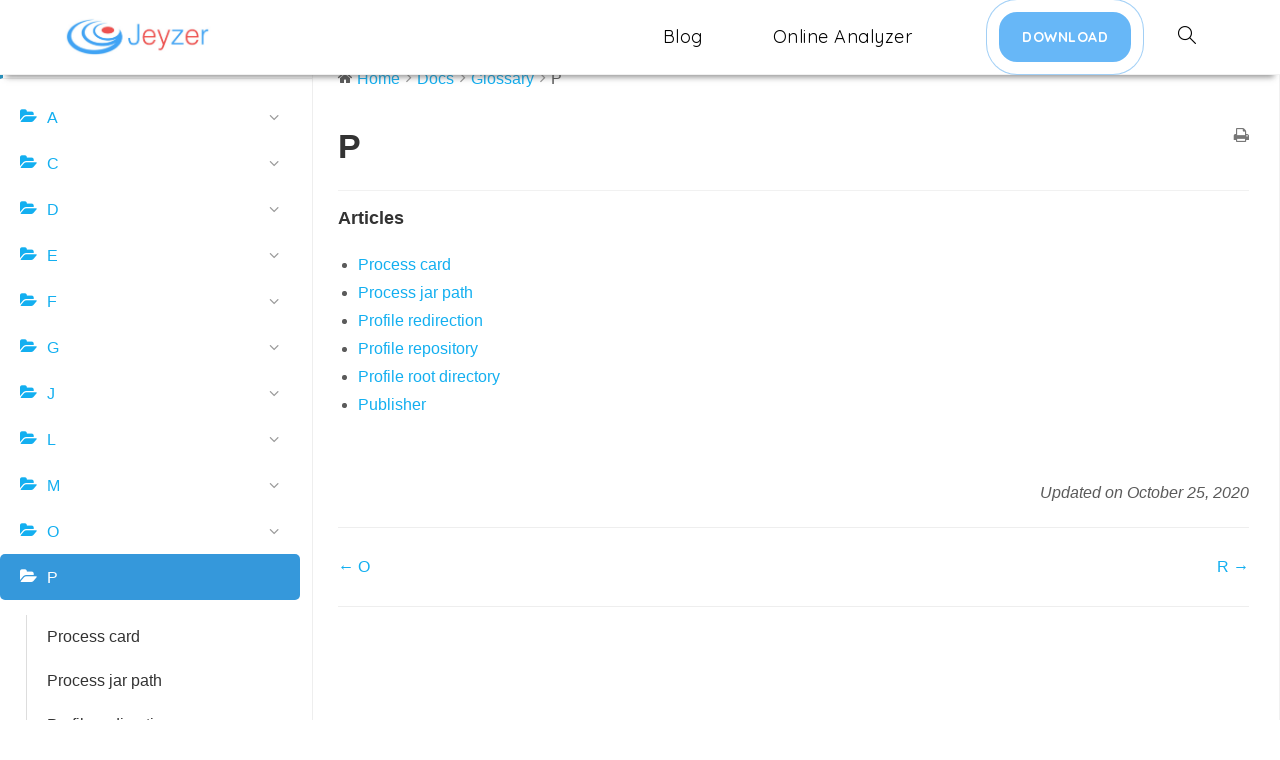

--- FILE ---
content_type: text/html; charset=UTF-8
request_url: https://jeyzer.org/docs/glossary/p/
body_size: 6968
content:

<!DOCTYPE html>
<html class="html" lang="en-US">
<head>
	<meta charset="UTF-8">
	<link rel="profile" href="https://gmpg.org/xfn/11">

	<meta name='robots' content='noindex, follow'/>
<meta name="viewport" content="width=device-width, initial-scale=1">
	<!-- This site is optimized with the Yoast SEO plugin v16.0.2 - https://yoast.com/wordpress/plugins/seo/ -->
	<link media="all" href="https://jeyzer.org/wp-content/cache/autoptimize/css/autoptimize_48aaa8b2318bf8e30e7f76916fa675c5.css" rel="stylesheet"><title>P | Jeyzer</title>
	<meta property="og:locale" content="en_US"/>
	<meta property="og:type" content="article"/>
	<meta property="og:title" content="P | Jeyzer"/>
	<meta property="og:url" content="https://jeyzer.org/docs/glossary/p/"/>
	<meta property="og:site_name" content="Jeyzer"/>
	<meta property="article:modified_time" content="2020-10-25T21:17:50+00:00"/>
	<meta name="twitter:card" content="summary_large_image"/>
	<script type="application/ld+json" class="yoast-schema-graph">{"@context":"https://schema.org","@graph":[{"@type":"Organization","@id":"https://jeyzer.org/#organization","name":"Jeyzer","url":"https://jeyzer.org/","sameAs":["https://www.linkedin.com/company/jeyzer/"],"logo":{"@type":"ImageObject","@id":"https://jeyzer.org/#logo","inLanguage":"en-US","url":"https://jeyzer.org/wp-content/uploads/2020/03/jeyzer.png","width":300,"height":300,"caption":"Jeyzer"},"image":{"@id":"https://jeyzer.org/#logo"}},{"@type":"WebSite","@id":"https://jeyzer.org/#website","url":"https://jeyzer.org/","name":"Jeyzer","description":"Java incident analyzer","publisher":{"@id":"https://jeyzer.org/#organization"},"potentialAction":[{"@type":"SearchAction","target":"https://jeyzer.org/?s={search_term_string}","query-input":"required name=search_term_string"}],"inLanguage":"en-US"},{"@type":"WebPage","@id":"https://jeyzer.org/docs/glossary/p/#webpage","url":"https://jeyzer.org/docs/glossary/p/","name":"P | Jeyzer","isPartOf":{"@id":"https://jeyzer.org/#website"},"datePublished":"2020-04-26T09:59:57+00:00","dateModified":"2020-10-25T21:17:50+00:00","breadcrumb":{"@id":"https://jeyzer.org/docs/glossary/p/#breadcrumb"},"inLanguage":"en-US","potentialAction":[{"@type":"ReadAction","target":["https://jeyzer.org/docs/glossary/p/"]}]},{"@type":"BreadcrumbList","@id":"https://jeyzer.org/docs/glossary/p/#breadcrumb","itemListElement":[{"@type":"ListItem","position":1,"item":{"@type":"WebPage","@id":"https://jeyzer.org/","url":"https://jeyzer.org/","name":"Home"}},{"@type":"ListItem","position":2,"item":{"@type":"WebPage","@id":"https://jeyzer.org/docs/glossary/","url":"https://jeyzer.org/docs/glossary/","name":"Glossary"}},{"@type":"ListItem","position":3,"item":{"@type":"WebPage","@id":"https://jeyzer.org/docs/glossary/p/","url":"https://jeyzer.org/docs/glossary/p/","name":"P"}}]}]}</script>
	<!-- / Yoast SEO plugin. -->


<link rel='dns-prefetch' href='//fonts.googleapis.com'/>
<link rel='dns-prefetch' href='//s.w.org'/>
<link rel="alternate" type="application/rss+xml" title="Jeyzer &raquo; Feed" href="https://jeyzer.org/feed/"/>
<link rel="alternate" type="application/rss+xml" title="Jeyzer &raquo; Comments Feed" href="https://jeyzer.org/comments/feed/"/>
		<!-- This site uses the Google Analytics by MonsterInsights plugin v8.18 - Using Analytics tracking - https://www.monsterinsights.com/ -->
		<!-- Note: MonsterInsights is not currently configured on this site. The site owner needs to authenticate with Google Analytics in the MonsterInsights settings panel. -->
					<!-- No tracking code set -->
				<!-- / Google Analytics by MonsterInsights -->
				<script type="text/javascript">window._wpemojiSettings={"baseUrl":"https:\/\/s.w.org\/images\/core\/emoji\/13.0.1\/72x72\/","ext":".png","svgUrl":"https:\/\/s.w.org\/images\/core\/emoji\/13.0.1\/svg\/","svgExt":".svg","source":{"concatemoji":"https:\/\/jeyzer.org\/wp-includes\/js\/wp-emoji-release.min.js?ver=5.7.14"}};!function(e,a,t){var n,r,o,i=a.createElement("canvas"),p=i.getContext&&i.getContext("2d");function s(e,t){var a=String.fromCharCode;p.clearRect(0,0,i.width,i.height),p.fillText(a.apply(this,e),0,0);e=i.toDataURL();return p.clearRect(0,0,i.width,i.height),p.fillText(a.apply(this,t),0,0),e===i.toDataURL()}function c(e){var t=a.createElement("script");t.src=e,t.defer=t.type="text/javascript",a.getElementsByTagName("head")[0].appendChild(t)}for(o=Array("flag","emoji"),t.supports={everything:!0,everythingExceptFlag:!0},r=0;r<o.length;r++)t.supports[o[r]]=function(e){if(!p||!p.fillText)return!1;switch(p.textBaseline="top",p.font="600 32px Arial",e){case"flag":return s([127987,65039,8205,9895,65039],[127987,65039,8203,9895,65039])?!1:!s([55356,56826,55356,56819],[55356,56826,8203,55356,56819])&&!s([55356,57332,56128,56423,56128,56418,56128,56421,56128,56430,56128,56423,56128,56447],[55356,57332,8203,56128,56423,8203,56128,56418,8203,56128,56421,8203,56128,56430,8203,56128,56423,8203,56128,56447]);case"emoji":return!s([55357,56424,8205,55356,57212],[55357,56424,8203,55356,57212])}return!1}(o[r]),t.supports.everything=t.supports.everything&&t.supports[o[r]],"flag"!==o[r]&&(t.supports.everythingExceptFlag=t.supports.everythingExceptFlag&&t.supports[o[r]]);t.supports.everythingExceptFlag=t.supports.everythingExceptFlag&&!t.supports.flag,t.DOMReady=!1,t.readyCallback=function(){t.DOMReady=!0},t.supports.everything||(n=function(){t.readyCallback()},a.addEventListener?(a.addEventListener("DOMContentLoaded",n,!1),e.addEventListener("load",n,!1)):(e.attachEvent("onload",n),a.attachEvent("onreadystatechange",function(){"complete"===a.readyState&&t.readyCallback()})),(n=t.source||{}).concatemoji?c(n.concatemoji):n.wpemoji&&n.twemoji&&(c(n.twemoji),c(n.wpemoji)))}(window,document,window._wpemojiSettings);</script>
		
	










<link rel='stylesheet' id='oceanwp-google-font-quicksand-css' href='//fonts.googleapis.com/css?family=Quicksand%3A100%2C200%2C300%2C400%2C500%2C600%2C700%2C800%2C900%2C100i%2C200i%2C300i%2C400i%2C500i%2C600i%2C700i%2C800i%2C900i&#038;subset=latin&#038;ver=5.7.14' type='text/css' media='all'/>
<link rel='stylesheet' id='oceanwp-google-font-montserrat-css' href='//fonts.googleapis.com/css?family=Montserrat%3A100%2C200%2C300%2C400%2C500%2C600%2C700%2C800%2C900%2C100i%2C200i%2C300i%2C400i%2C500i%2C600i%2C700i%2C800i%2C900i&#038;subset=latin&#038;ver=5.7.14' type='text/css' media='all'/>
<link rel='stylesheet' id='oceanwp-google-font-pt-sans-css' href='//fonts.googleapis.com/css?family=PT+Sans%3A100%2C200%2C300%2C400%2C500%2C600%2C700%2C800%2C900%2C100i%2C200i%2C300i%2C400i%2C500i%2C600i%2C700i%2C800i%2C900i&#038;subset=latin&#038;ver=5.7.14' type='text/css' media='all'/>

<script type='text/javascript' src='https://jeyzer.org/wp-includes/js/jquery/jquery.min.js?ver=3.5.1' id='jquery-core-js'></script>

<link rel="https://api.w.org/" href="https://jeyzer.org/wp-json/"/><link rel="alternate" type="application/json" href="https://jeyzer.org/wp-json/wp/v2/docs/1314"/><link rel="EditURI" type="application/rsd+xml" title="RSD" href="https://jeyzer.org/xmlrpc.php?rsd"/>
<link rel="wlwmanifest" type="application/wlwmanifest+xml" href="https://jeyzer.org/wp-includes/wlwmanifest.xml"/> 
<meta name="generator" content="WordPress 5.7.14"/>
<link rel='shortlink' href='https://jeyzer.org/?p=1314'/>
<link rel="alternate" type="application/json+oembed" href="https://jeyzer.org/wp-json/oembed/1.0/embed?url=https%3A%2F%2Fjeyzer.org%2Fdocs%2Fglossary%2Fp%2F"/>
<link rel="alternate" type="text/xml+oembed" href="https://jeyzer.org/wp-json/oembed/1.0/embed?url=https%3A%2F%2Fjeyzer.org%2Fdocs%2Fglossary%2Fp%2F&#038;format=xml"/>
<link rel="icon" href="https://jeyzer.org/wp-content/uploads/2020/03/jeyzer-100x100.png" sizes="32x32"/>
<link rel="icon" href="https://jeyzer.org/wp-content/uploads/2020/03/jeyzer.png" sizes="192x192"/>
<link rel="apple-touch-icon" href="https://jeyzer.org/wp-content/uploads/2020/03/jeyzer.png"/>
<meta name="msapplication-TileImage" content="https://jeyzer.org/wp-content/uploads/2020/03/jeyzer.png"/>
		
		<!-- OceanWP CSS -->
</head>

<body data-rsssl=1 class="docs-template-default single single-docs postid-1314 wp-custom-logo wp-embed-responsive oceanwp-theme dropdown-mobile has-sidebar content-right-sidebar page-header-disabled has-breadcrumbs elementor-default elementor-kit-490" itemscope="itemscope" itemtype="https://schema.org/WebPage">

	
	
	<div id="outer-wrap" class="site clr">

		<a class="skip-link screen-reader-text" href="#main">Skip to content</a>

		
		<div id="wrap" class="clr">

			
			
<header id="site-header" class="minimal-header effect-two clr" data-height="74" itemscope="itemscope" itemtype="https://schema.org/WPHeader" role="banner">

	
		
			
			<div id="site-header-inner" class="clr container">

				
				

<div id="site-logo" class="clr" itemscope itemtype="https://schema.org/Brand">

	
	<div id="site-logo-inner" class="clr">

		<a href="https://jeyzer.org/" class="custom-logo-link" rel="home"><img width="627" height="159" src="https://jeyzer.org/wp-content/uploads/2020/06/cropped-home-logo.jpg" class="custom-logo" alt="Jeyzer" srcset="https://jeyzer.org/wp-content/uploads/2020/06/cropped-home-logo.jpg 627w, https://jeyzer.org/wp-content/uploads/2020/06/cropped-home-logo-300x76.jpg 300w" sizes="(max-width: 627px) 100vw, 627px"/></a>
	</div><!-- #site-logo-inner -->

	
	
</div><!-- #site-logo -->

			<div id="site-navigation-wrap" class="clr">
		
			
			
			<nav id="site-navigation" class="navigation main-navigation clr" itemscope="itemscope" itemtype="https://schema.org/SiteNavigationElement" role="navigation">

				<ul id="menu-top-menu-simplified" class="main-menu dropdown-menu sf-menu"><li id="menu-item-4953" class="menu-item menu-item-type-post_type menu-item-object-page menu-item-4953"><a href="https://jeyzer.org/blog/" class="menu-link"><span class="text-wrap">Blog</span></a></li><li id="menu-item-4954" class="menu-item menu-item-type-post_type menu-item-object-page menu-item-4954"><a href="https://jeyzer.org/online-analyzer/" class="menu-link"><span class="text-wrap">Online Analyzer</span></a></li><li id="menu-item-4955" class="jeyzer-btn menu-item menu-item-type-custom menu-item-object-custom menu-item-4955"><a href="https://jeyzer.org/download" class="menu-link"><span class="text-wrap">DOWNLOAD</span></a></li><li class="search-toggle-li"><a href="#" class="site-search-toggle search-dropdown-toggle" aria-label="Search website"><span class="icon-magnifier" aria-hidden="true"></span></a></li></ul>
<div id="searchform-dropdown" class="header-searchform-wrap clr">
	
<form role="search" method="get" class="searchform" action="https://jeyzer.org/">
	<label for="ocean-search-form-1">
		<span class="screen-reader-text">Search for:</span>
		<input type="search" id="ocean-search-form-1" class="field" autocomplete="off" placeholder="Search" name="s">
			</label>
	</form></div><!-- #searchform-dropdown -->
			</nav><!-- #site-navigation -->

			
			
					</div><!-- #site-navigation-wrap -->
		
		
	
				
	<div class="oceanwp-mobile-menu-icon clr mobile-right">

		
		
		
		<a href="#" class="mobile-menu" aria-label="Mobile Menu">
							<i class="fa fa-bars" aria-hidden="true"></i>
					</a>

		
		
		
	</div><!-- #oceanwp-mobile-menu-navbar -->


			</div><!-- #site-header-inner -->

			
<div id="mobile-dropdown" class="clr">

	<nav class="clr" itemscope="itemscope" itemtype="https://schema.org/SiteNavigationElement">

		
	<div id="mobile-nav" class="navigation clr">

		<ul id="menu-mobile-menu" class="menu"><li id="menu-item-5094" class="menu-item menu-item-type-post_type menu-item-object-page menu-item-5094"><a href="https://jeyzer.org/blog-mobile/">Blog</a></li>
<li id="menu-item-5161" class="menu-item menu-item-type-post_type menu-item-object-page menu-item-5161"><a href="https://jeyzer.org/integration-paths/">Integration paths</a></li>
<li id="menu-item-6307" class="menu-item menu-item-type-post_type menu-item-object-page menu-item-6307"><a href="https://jeyzer.org/java-flight-recorder-support/">Java Flight Recorder support</a></li>
<li id="menu-item-5162" class="menu-item menu-item-type-post_type menu-item-object-page menu-item-5162"><a href="https://jeyzer.org/architecture/">Architecture</a></li>
<li id="menu-item-5178" class="menu-item menu-item-type-post_type menu-item-object-page menu-item-5178"><a href="https://jeyzer.org/contact/">Contact</a></li>
</ul>
	</div>


<div id="mobile-menu-search" class="clr">
	<form method="get" action="https://jeyzer.org/" class="mobile-searchform" role="search" aria-label="Search for:">
		<label for="ocean-mobile-search2">
			<input type="search" name="s" autocomplete="off" placeholder="Search"/>
			<button type="submit" class="searchform-submit" aria-label="Submit Search">
				<i class="icon icon-magnifier" aria-hidden="true"></i>
			</button>
					</label>
			</form>
</div><!-- .mobile-menu-search -->
	</nav>

</div>
			
		
				
	
</header><!-- #site-header -->


			
			<main id="main" class="site-main clr" role="main">

				
    <div id="primary" class="content-area"><main id="main" class="site-main" role="main">
    
        <div class="wedocs-single-wrap">

            
                <div class="wedocs-sidebar wedocs-hide-mobile">
    
    <h3 class="widget-title">Glossary</h3>

            <ul class="doc-nav-list">
            <li class="page_item page-item-1162 page_item_has_children wd-state-closed"><a href="https://jeyzer.org/docs/glossary/a/">A<span class="wedocs-caret"></span></a>
<ul class='children'>
	<li class="page_item page-item-1749"><a href="https://jeyzer.org/docs/glossary/a/action/">Action</a></li>
	<li class="page_item page-item-1752"><a href="https://jeyzer.org/docs/glossary/a/atbi/">ATBI</a></li>
	<li class="page_item page-item-1341"><a href="https://jeyzer.org/docs/glossary/a/analysis-pattern/">Analysis pattern</a></li>
	<li class="page_item page-item-1262"><a href="https://jeyzer.org/docs/glossary/a/analysis-profile/">Analysis profile</a></li>
	<li class="page_item page-item-1462"><a href="https://jeyzer.org/docs/glossary/a/applicative-event/">Applicative event</a></li>
	<li class="page_item page-item-1448"><a href="https://jeyzer.org/docs/glossary/a/applicative-rule/">Applicative rule</a></li>
	<li class="page_item page-item-1165"><a href="https://jeyzer.org/docs/glossary/a/applicative-profile/">Applicative profile</a></li>
	<li class="page_item page-item-2030"><a href="https://jeyzer.org/docs/glossary/a/applicative-cpu-activity/">Applicative CPU activity</a></li>
	<li class="page_item page-item-2033"><a href="https://jeyzer.org/docs/glossary/a/applicative-memory-activity/">Applicative memory activity</a></li>
</ul>
</li>
<li class="page_item page-item-1794 page_item_has_children wd-state-closed"><a href="https://jeyzer.org/docs/glossary/c/">C<span class="wedocs-caret"></span></a>
<ul class='children'>
	<li class="page_item page-item-1796"><a href="https://jeyzer.org/docs/glossary/c/cpu-runnable/">CPU runnable</a></li>
	<li class="page_item page-item-2017"><a href="https://jeyzer.org/docs/glossary/c/contention-type/">Contention type</a></li>
	<li class="page_item page-item-2023"><a href="https://jeyzer.org/docs/glossary/c/contention-type-principal/">Contention type principal</a></li>
	<li class="page_item page-item-2258"><a href="https://jeyzer.org/docs/glossary/c/contention-graph-player/">Contention graph player</a></li>
</ul>
</li>
<li class="page_item page-item-1252 page_item_has_children wd-state-closed"><a href="https://jeyzer.org/docs/glossary/d/">D<span class="wedocs-caret"></span></a>
<ul class='children'>
	<li class="page_item page-item-1254"><a href="https://jeyzer.org/docs/glossary/d/discovery-function/">Discovery function</a></li>
	<li class="page_item page-item-1258"><a href="https://jeyzer.org/docs/glossary/d/discovery-operation/">Discovery operation</a></li>
	<li class="page_item page-item-6532"><a href="https://jeyzer.org/docs/glossary/d/display-time-zone/">Display time zone</a></li>
</ul>
</li>
<li class="page_item page-item-1207 page_item_has_children wd-state-closed"><a href="https://jeyzer.org/docs/glossary/e/">E<span class="wedocs-caret"></span></a>
<ul class='children'>
	<li class="page_item page-item-1761"><a href="https://jeyzer.org/docs/glossary/e/etbi/">ETBI</a></li>
	<li class="page_item page-item-1209"><a href="https://jeyzer.org/docs/glossary/e/executor/">Executor</a></li>
	<li class="page_item page-item-1211"><a href="https://jeyzer.org/docs/glossary/e/exclude/">Exclude</a></li>
</ul>
</li>
<li class="page_item page-item-1184 page_item_has_children wd-state-closed"><a href="https://jeyzer.org/docs/glossary/f/">F<span class="wedocs-caret"></span></a>
<ul class='children'>
	<li class="page_item page-item-1187"><a href="https://jeyzer.org/docs/glossary/f/function/">Function</a></li>
	<li class="page_item page-item-1767"><a href="https://jeyzer.org/docs/glossary/f/function-principal/">Function principal</a></li>
	<li class="page_item page-item-2255"><a href="https://jeyzer.org/docs/glossary/f/function-graph-player/">Function graph player</a></li>
</ul>
</li>
<li class="page_item page-item-1159 page_item_has_children wd-state-closed"><a href="https://jeyzer.org/docs/glossary/g/">G<span class="wedocs-caret"></span></a>
<ul class='children'>
	<li class="page_item page-item-1160"><a href="https://jeyzer.org/docs/glossary/g/generic-profile/">Generic profile</a></li>
</ul>
</li>
<li class="page_item page-item-1380 page_item_has_children wd-state-closed"><a href="https://jeyzer.org/docs/glossary/j/">J<span class="wedocs-caret"></span></a>
<ul class='children'>
	<li class="page_item page-item-2948"><a href="https://jeyzer.org/docs/glossary/j/jeyzer-annotation/">Jeyzer annotation</a></li>
	<li class="page_item page-item-1452"><a href="https://jeyzer.org/docs/glossary/j/jeyzer-monitoring-rule/">Jeyzer monitoring rule</a></li>
	<li class="page_item page-item-1455"><a href="https://jeyzer.org/docs/glossary/j/jeyzer-publisher-rule/">Jeyzer Publisher rule</a></li>
	<li class="page_item page-item-1382"><a href="https://jeyzer.org/docs/glossary/j/jzr-recording/">JZR recording</a></li>
	<li class="page_item page-item-1722"><a href="https://jeyzer.org/docs/glossary/j/jzr-sheet/">JZR sheet</a></li>
</ul>
</li>
<li class="page_item page-item-1220 page_item_has_children wd-state-closed"><a href="https://jeyzer.org/docs/glossary/l/">L<span class="wedocs-caret"></span></a>
<ul class='children'>
	<li class="page_item page-item-1222"><a href="https://jeyzer.org/docs/glossary/l/locker/">Locker</a></li>
</ul>
</li>
<li class="page_item page-item-1153 page_item_has_children wd-state-closed"><a href="https://jeyzer.org/docs/glossary/m/">M<span class="wedocs-caret"></span></a>
<ul class='children'>
	<li class="page_item page-item-1156"><a href="https://jeyzer.org/docs/glossary/m/master-profile/">Master profile</a></li>
	<li class="page_item page-item-2108"><a href="https://jeyzer.org/docs/glossary/m/monitoring-event/">Monitoring event</a></li>
	<li class="page_item page-item-1264"><a href="https://jeyzer.org/docs/glossary/m/monitoring-profile/">Monitoring profile</a></li>
	<li class="page_item page-item-1541"><a href="https://jeyzer.org/docs/glossary/m/monitoring-rule/">Monitoring rule</a></li>
</ul>
</li>
<li class="page_item page-item-1196 page_item_has_children wd-state-closed"><a href="https://jeyzer.org/docs/glossary/o/">O<span class="wedocs-caret"></span></a>
<ul class='children'>
	<li class="page_item page-item-1198"><a href="https://jeyzer.org/docs/glossary/o/operation/">Operation</a></li>
	<li class="page_item page-item-1776"><a href="https://jeyzer.org/docs/glossary/o/operation-principal/">Operation principal</a></li>
	<li class="page_item page-item-1756"><a href="https://jeyzer.org/docs/glossary/o/otbi/">OTBI</a></li>
</ul>
</li>
<li class="page_item page-item-1314 page_item_has_children current_page_item wd-state-open"><a href="https://jeyzer.org/docs/glossary/p/" aria-current="page">P<span class="wedocs-caret"></span></a>
<ul class='children'>
	<li class="page_item page-item-2393"><a href="https://jeyzer.org/docs/glossary/p/process-card/">Process card</a></li>
	<li class="page_item page-item-3227"><a href="https://jeyzer.org/docs/glossary/p/process-jar-path/">Process jar path</a></li>
	<li class="page_item page-item-6663"><a href="https://jeyzer.org/docs/glossary/p/profile-redirection/">Profile redirection</a></li>
	<li class="page_item page-item-1316"><a href="https://jeyzer.org/docs/glossary/p/profile-repository/">Profile repository</a></li>
	<li class="page_item page-item-1498"><a href="https://jeyzer.org/docs/glossary/p/profile-root-directory/">Profile root directory</a></li>
	<li class="page_item page-item-4211"><a href="https://jeyzer.org/docs/glossary/p/publisher/">Publisher</a></li>
</ul>
</li>
<li class="page_item page-item-1374 page_item_has_children wd-state-closed"><a href="https://jeyzer.org/docs/glossary/r/">R<span class="wedocs-caret"></span></a>
<ul class='children'>
	<li class="page_item page-item-1814"><a href="https://jeyzer.org/docs/glossary/r/recording-format/">Recording formats</a></li>
	<li class="page_item page-item-2574"><a href="https://jeyzer.org/docs/glossary/r/recording-profile/">Recording profile</a></li>
	<li class="page_item page-item-1377"><a href="https://jeyzer.org/docs/glossary/r/recording-snapshot/">Recording snapshot</a></li>
	<li class="page_item page-item-6527"><a href="https://jeyzer.org/docs/glossary/r/recording-time-zone/">Recording time zone</a></li>
</ul>
</li>
<li class="page_item page-item-1172 page_item_has_children wd-state-closed"><a href="https://jeyzer.org/docs/glossary/s/">S<span class="wedocs-caret"></span></a>
<ul class='children'>
	<li class="page_item page-item-1173"><a href="https://jeyzer.org/docs/glossary/s/shared-profile/">Shared profile</a></li>
	<li class="page_item page-item-1175"><a href="https://jeyzer.org/docs/glossary/s/sticker/">Sticker</a></li>
	<li class="page_item page-item-6715"><a href="https://jeyzer.org/docs/glossary/s/stack-group/">Stack group</a></li>
</ul>
</li>
<li class="page_item page-item-1367 page_item_has_children wd-state-closed"><a href="https://jeyzer.org/docs/glossary/t/">T<span class="wedocs-caret"></span></a>
<ul class='children'>
	<li class="page_item page-item-1368"><a href="https://jeyzer.org/docs/glossary/t/translator/">Translator</a></li>
	<li class="page_item page-item-1747"><a href="https://jeyzer.org/docs/glossary/t/task-sequence/">Task sequence</a></li>
</ul>
</li>
<li class="page_item page-item-3173 page_item_has_children wd-state-closed"><a href="https://jeyzer.org/docs/glossary/u/">U<span class="wedocs-caret"></span></a>
<ul class='children'>
	<li class="page_item page-item-3174"><a href="https://jeyzer.org/docs/glossary/u/ufo-stack/">UFO stack</a></li>
</ul>
</li>
<li class="page_item page-item-7161 page_item_has_children wd-state-closed"><a href="https://jeyzer.org/docs/glossary/v/">V<span class="wedocs-caret"></span></a>
<ul class='children'>
	<li class="page_item page-item-7162"><a href="https://jeyzer.org/docs/glossary/v/virtual-threads/">Virtual Threads</a></li>
</ul>
</li>
        </ul>
    </div>

            
            <div class="wedocs-single-content">
                <ol class="wedocs-breadcrumb" itemscope itemtype="http://schema.org/BreadcrumbList"><li><i class="wedocs-icon wedocs-icon-home"></i></li><li itemprop="itemListElement" itemscope itemtype="http://schema.org/ListItem">
            <a itemprop="item" href="https://jeyzer.org/">
            <span itemprop="name">Home</span></a>
            <meta itemprop="position" content="1"/>
        </li><li class="delimiter"><i class="wedocs-icon wedocs-icon-angle-right"></i></li><li itemprop="itemListElement" itemscope itemtype="http://schema.org/ListItem">
            <a itemprop="item" href="https://jeyzer.org/docs/">
            <span itemprop="name">Docs</span></a>
            <meta itemprop="position" content="2"/>
        </li><li class="delimiter"><i class="wedocs-icon wedocs-icon-angle-right"></i></li><li itemprop="itemListElement" itemscope itemtype="http://schema.org/ListItem">
            <a itemprop="item" href="https://jeyzer.org/docs/glossary/">
            <span itemprop="name">Glossary</span></a>
            <meta itemprop="position" content="3"/>
        </li> <li class="delimiter"><i class="wedocs-icon wedocs-icon-angle-right"></i></li>  <li><span class="current">P</span></li></ol>
                <article id="post-1314" class="post-1314 docs type-docs status-publish hentry entry" itemscope itemtype="http://schema.org/Article">
                    <header class="entry-header">
                        <h1 class="entry-title" itemprop="headline">P</h1>
                                                    <a href="#" class="wedocs-print-article wedocs-hide-print wedocs-hide-mobile" title="Print this article"><i class="wedocs-icon wedocs-icon-print"></i></a>
                                            </header><!-- .entry-header -->

                    <div class="entry-content" itemprop="articleBody">
                        <div class="article-child well"><h3>Articles</h3><ul><li class="page_item page-item-2393 wd-state-closed"><a href="https://jeyzer.org/docs/glossary/p/process-card/">Process card</a></li>
<li class="page_item page-item-3227 wd-state-closed"><a href="https://jeyzer.org/docs/glossary/p/process-jar-path/">Process jar path</a></li>
<li class="page_item page-item-6663 wd-state-closed"><a href="https://jeyzer.org/docs/glossary/p/profile-redirection/">Profile redirection</a></li>
<li class="page_item page-item-1316 wd-state-closed"><a href="https://jeyzer.org/docs/glossary/p/profile-repository/">Profile repository</a></li>
<li class="page_item page-item-1498 wd-state-closed"><a href="https://jeyzer.org/docs/glossary/p/profile-root-directory/">Profile root directory</a></li>
<li class="page_item page-item-4211 wd-state-closed"><a href="https://jeyzer.org/docs/glossary/p/publisher/">Publisher</a></li>
</ul></div>                    </div><!-- .entry-content -->

                    <footer class="entry-footer wedocs-entry-footer">
                        
                        <div class="wedocs-article-author" itemprop="author" itemscope itemtype="https://schema.org/Person">
                            <meta itemprop="name" content="admin"/>
                            <meta itemprop="url" content="https://jeyzer.org/author/admin/"/>
                        </div>

                        <meta itemprop="datePublished" content="2020-04-26T09:59:57+00:00"/>
                        <time itemprop="dateModified" datetime="2020-10-25T21:17:50+00:00">Updated on October 25, 2020</time>
                    </footer>

                    <nav class="wedocs-doc-nav wedocs-hide-print"><h3 class="assistive-text screen-reader-text">Doc navigation</h3><span class="nav-prev"><a href="https://jeyzer.org/docs/glossary/o/">&larr; O</a></span><span class="nav-next"><a href="https://jeyzer.org/docs/glossary/r/">R &rarr;</a></span></nav>
                    
                    
                    
                </article><!-- #post-## -->
            </div><!-- .wedocs-single-content -->
        </div><!-- .wedocs-single-wrap -->

    
    </main><!-- .site-main --></div><!-- .content-area -->

        </main><!-- #main -->

        
        
        
            
<footer id="footer" class="site-footer" itemscope="itemscope" itemtype="https://schema.org/WPFooter" role="contentinfo">

    
    <div id="footer-inner" class="clr">

        

<div id="footer-bottom" class="clr">

	
	<div id="footer-bottom-inner" class="container clr">

		
			<div id="footer-bottom-menu" class="navigation clr">
				<div class="menu-footer-container"><ul id="menu-footer" class="menu"><li id="menu-item-93" class="menu-item menu-item-type-post_type menu-item-object-page menu-item-privacy-policy menu-item-93"><a href="https://jeyzer.org/privacy-policy/">Privacy Policy</a></li>
<li id="menu-item-97" class="menu-item menu-item-type-post_type menu-item-object-page menu-item-97"><a href="https://jeyzer.org/terms-and-conditions/">Terms and conditions</a></li>
</ul></div>
			</div><!-- #footer-bottom-menu -->

		
		
			<div id="copyright" class="clr" role="contentinfo">
				Copyright Jeyzer All Rights Reserved			</div><!-- #copyright -->

		
	</div><!-- #footer-bottom-inner -->

	
</div><!-- #footer-bottom -->


    </div><!-- #footer-inner -->

    
</footer><!-- #footer -->
        
        
    </div><!-- #wrap -->

    
</div><!-- #outer-wrap -->



<a id="scroll-top" class="scroll-top-right" href="#"><span class="fa fa-angle-up" aria-label="Scroll to the top of the page"></span></a>




<script type='text/javascript' id='wedocs-scripts-js-extra'>//<![CDATA[
var weDocs_Vars={"ajaxurl":"https:\/\/jeyzer.org\/wp-admin\/admin-ajax.php","nonce":"be26f4939f","style":"https:\/\/jeyzer.org\/wp-content\/plugins\/wedocs\/assets\/css\/print.css?v=10","powered":"\u00a9 Jeyzer, 2025. Powered by weDocs plugin for WordPress<br>https:\/\/jeyzer.org"};
//]]></script>





<script type='text/javascript' id='oceanwp-main-js-extra'>//<![CDATA[
var oceanwpLocalize={"isRTL":"","menuSearchStyle":"drop_down","sidrSource":null,"sidrDisplace":"1","sidrSide":"left","sidrDropdownTarget":"link","verticalHeaderTarget":"link","customSelects":".woocommerce-ordering .orderby, #dropdown_product_cat, .widget_categories select, .widget_archive select, .single-product .variations_form .variations select","ajax_url":"https:\/\/jeyzer.org\/wp-admin\/admin-ajax.php","oe_mc_wpnonce":"3e66103a2b"};
//]]></script>


<!--[if lt IE 9]>
<script type='text/javascript' src='https://jeyzer.org/wp-content/themes/oceanwp/assets/js/third/html5.min.js?ver=1.8.3' id='html5shiv-js'></script>
<![endif]-->
<script defer src="https://jeyzer.org/wp-content/cache/autoptimize/js/autoptimize_5f4ec76466bd3c55156106ff2b524db4.js"></script></body>
</html>